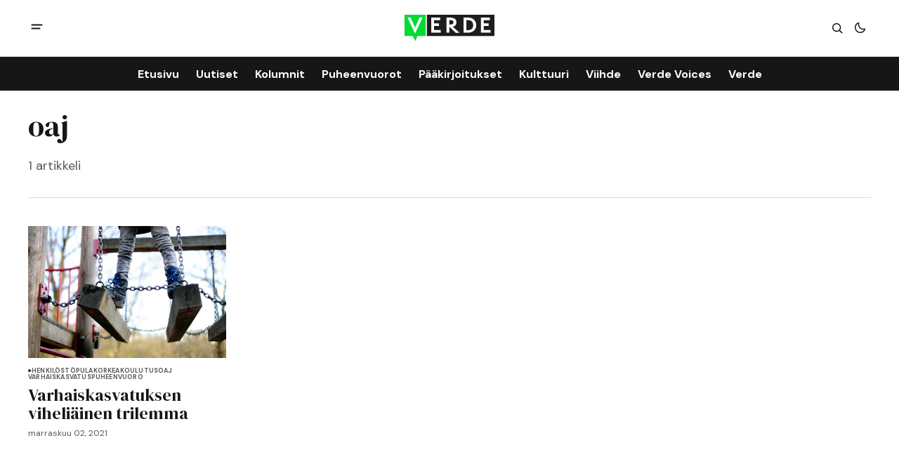

--- FILE ---
content_type: text/html; charset=utf-8
request_url: https://www.verdelehti.fi/tag/oaj/
body_size: 6534
content:
<!DOCTYPE html>
<html lang="fi" data-theme="light">
    <head>

        <meta charset="utf-8" />
        <meta name="viewport" content="width=device-width, initial-scale=1" />
        
        <title>oaj - Verde</title>
        <link rel="stylesheet" href="https://www.verdelehti.fi/assets/built/index.css?v=b284539a66" />
        <link rel="preconnect" href="https://fonts.googleapis.com">
<link rel="preconnect" href="https://fonts.gstatic.com" crossorigin>

<link href="https://fonts.googleapis.com/css2?family=DM+Serif+Display&display=swap" rel="stylesheet">

<link href="https://fonts.googleapis.com/css2?family=DM+Sans:ital,opsz,wght@0,9..40,400;0,9..40,500;0,9..40,600;0,9..40,700;1,9..40,400;1,9..40,500;1,9..40,600;1,9..40,700&display=swap" rel="stylesheet">

<style>
    :root {
        --font-family-navigation: 'DM Sans', sans-serif;
        --font-family-body: 'DM Sans', sans-serif;
        --font-family-title: 'DM Serif Display', serif;
        --font-family-section-title: 'DM Sans', sans-serif;
        --font-family-post-tag: 'DM Sans', sans-serif;
        --font-family-post-excerpt: 'DM Sans', sans-serif;
        --font-family-post-info: 'DM Sans', sans-serif;
        --font-family-button: 'DM Sans', sans-serif;
        --font-family-number: 'DM Serif Display', serif;    
        
        --font-weight-title: 400;
        --font-weight-tag: 700;
        --font-weight-post-excerpt: 400;
        --font-weight-post-info: 400;
        --font-weight-navigation: 700;
        --font-weight-button: 700;
        --font-weight-section-title: 700;
        --font-weight-footer-secondary: 400;
        --font-weight-number: 400;

        --font-size-site-title-1: 30px;
        --font-size-site-title-2: 48px;
        --font-size-navigation-1: 14px;
        --font-size-navigation-2: 16px;
        --font-size-button: 12px;
        --font-size-section-title: 12px;
        --font-size-tag: 9px;
        --font-size-post-title: 18px;
        --font-size-post-title-no-img: 18px;
        --font-size-main-post-title: 24px;
        --font-size-main-post-title-no-feat: 24px;
        --font-size-main-post-excerpt: 20px;
        --font-size-latest-post-title: 18px;
        --font-size-post-info: 12px;
        --font-size-number: 50px;
        --font-size-cta-text: 16px;
        --font-size-post-page-title: 46px;
        --font-size-post-page-excerpt: 20px;

        --line-height-site-title-1: 100%;
        --line-height-site-title-2: 100%;
        --line-height-navigation-1: 100%;
        --line-height-navigation-2: 110%;
        --line-height-button-1: 110%;
        --line-height-button-2: 120%;
        --line-height-tag: 100%;
        --line-height-post-title: 110%;
        --line-height-main-post-title: 110%;
        --line-height-main-post-excerpt: 140%;
        --line-height-latest-post-title: 110%;
        --line-height-post-info: 110%;
        --line-height-section-title: 120%;
        --line-height-number: 90%;
        --line-height-cta-text: 130%;

        --letter-spacing-title: 0;
        --letter-spacing-button: -0.02em; 
        --letter-spacing-tag: 0.02em; 
        --letter-spacing-section-title: 0.02em;
        --letter-spacing-number: -0.04em;

        --text-transform-navigation: unset;
        --text-transform-tags: uppercase;
        --text-transform-button: uppercase;
        --text-transform-section-title: uppercase;
        --text-transform-footer-link: uppercase;

        --edit-billing-btn-padding--loading: 4.5px 54.5px;
    }
</style>






        
    <style>
        :root {
            --border-radius-buttons: 2px;
            --border-radius-images: 0;
            --border-radius-elements: 2px;
        }
    </style>


        <style>
            :root {
                --accent-color: #00da33;
                        --header-height: -50px;
                
            }
            :root[data-theme='light']{
                --color-social-bg-icon: #00da33;
            }
            :root[data-theme='dark']{
                --color-social-bg-icon: #fff;
            }
        </style>

        <script>
            const rootElem = document.querySelector("html[data-theme]");

            const detectSystemTheme = () => {
                if (window.matchMedia("(prefers-color-scheme: dark)").matches) {
                    rootElem.setAttribute("data-theme", "dark");
                } else {
                    rootElem.setAttribute("data-theme", "light");
                }
            };

            const initTheme = () => {
                const localStoragePref = localStorage.getItem("data-theme");

                if (localStoragePref) {
                    rootElem.setAttribute("data-theme", localStoragePref);
                } else {
                    detectSystemTheme();
                }
            };

            initTheme();

            window
                .matchMedia("(prefers-color-scheme: dark)")
                .addEventListener("change", () => {
                    if (window.matchMedia("(prefers-color-scheme: dark)").matches) {
                        rootElem.setAttribute("data-theme", "dark");
                    } else {
                        rootElem.setAttribute("data-theme", "light");
                    }
                });
        </script>
        
        <script src="https://www.verdelehti.fi/assets/built/index.js?v=b284539a66" defer></script>

        <script defer src="https://cloud.umami.is/script.js" data-website-id="76f0063a-c66e-41a6-910d-29fedc3c988a"></script>
        
        <link rel="icon" href="https://www.verdelehti.fi/content/images/size/w256h256/2024/05/verde_nelio-.png" type="image/png">
    <link rel="canonical" href="https://www.verdelehti.fi/tag/oaj/">
    <meta name="referrer" content="no-referrer-when-downgrade">
    
    <meta property="og:site_name" content="Verde">
    <meta property="og:type" content="website">
    <meta property="og:title" content="oaj - Verde">
    <meta property="og:url" content="https://www.verdelehti.fi/tag/oaj/">
    <meta property="og:image" content="https://static.ghost.org/v5.0.0/images/publication-cover.jpg">
    <meta property="article:publisher" content="https://www.facebook.com/verdelehti">
    <meta name="twitter:card" content="summary_large_image">
    <meta name="twitter:title" content="oaj - Verde">
    <meta name="twitter:url" content="https://www.verdelehti.fi/tag/oaj/">
    <meta name="twitter:image" content="https://static.ghost.org/v5.0.0/images/publication-cover.jpg">
    <meta name="twitter:site" content="@Verdelehti">
    <meta property="og:image:width" content="1200">
    <meta property="og:image:height" content="840">
    
    <script type="application/ld+json">
{
    "@context": "https://schema.org",
    "@type": "Series",
    "publisher": {
        "@type": "Organization",
        "name": "Verde",
        "url": "https://www.verdelehti.fi/",
        "logo": {
            "@type": "ImageObject",
            "url": "https://www.verdelehti.fi/content/images/2024/05/Verde_1-2.svg"
        }
    },
    "url": "https://www.verdelehti.fi/tag/oaj/",
    "name": "oaj",
    "mainEntityOfPage": "https://www.verdelehti.fi/tag/oaj/"
}
    </script>

    <meta name="generator" content="Ghost 6.14">
    <link rel="alternate" type="application/rss+xml" title="Verde" href="https://www.verdelehti.fi/rss/">
    <script defer src="https://cdn.jsdelivr.net/ghost/portal@~2.57/umd/portal.min.js" data-i18n="true" data-ghost="https://www.verdelehti.fi/" data-key="506f44785fd3d54fa44e51c099" data-api="https://verde.ghost.io/ghost/api/content/" data-locale="fi" crossorigin="anonymous"></script><style id="gh-members-styles">.gh-post-upgrade-cta-content,
.gh-post-upgrade-cta {
    display: flex;
    flex-direction: column;
    align-items: center;
    font-family: -apple-system, BlinkMacSystemFont, 'Segoe UI', Roboto, Oxygen, Ubuntu, Cantarell, 'Open Sans', 'Helvetica Neue', sans-serif;
    text-align: center;
    width: 100%;
    color: #ffffff;
    font-size: 16px;
}

.gh-post-upgrade-cta-content {
    border-radius: 8px;
    padding: 40px 4vw;
}

.gh-post-upgrade-cta h2 {
    color: #ffffff;
    font-size: 28px;
    letter-spacing: -0.2px;
    margin: 0;
    padding: 0;
}

.gh-post-upgrade-cta p {
    margin: 20px 0 0;
    padding: 0;
}

.gh-post-upgrade-cta small {
    font-size: 16px;
    letter-spacing: -0.2px;
}

.gh-post-upgrade-cta a {
    color: #ffffff;
    cursor: pointer;
    font-weight: 500;
    box-shadow: none;
    text-decoration: underline;
}

.gh-post-upgrade-cta a:hover {
    color: #ffffff;
    opacity: 0.8;
    box-shadow: none;
    text-decoration: underline;
}

.gh-post-upgrade-cta a.gh-btn {
    display: block;
    background: #ffffff;
    text-decoration: none;
    margin: 28px 0 0;
    padding: 8px 18px;
    border-radius: 4px;
    font-size: 16px;
    font-weight: 600;
}

.gh-post-upgrade-cta a.gh-btn:hover {
    opacity: 0.92;
}</style><script async src="https://js.stripe.com/v3/"></script>
    <script defer src="https://cdn.jsdelivr.net/ghost/sodo-search@~1.8/umd/sodo-search.min.js" data-key="506f44785fd3d54fa44e51c099" data-styles="https://cdn.jsdelivr.net/ghost/sodo-search@~1.8/umd/main.css" data-sodo-search="https://verde.ghost.io/" data-locale="fi" crossorigin="anonymous"></script>
    
    <link href="https://www.verdelehti.fi/webmentions/receive/" rel="webmention">
    <script defer src="/public/cards.min.js?v=b284539a66"></script>
    <link rel="stylesheet" type="text/css" href="/public/cards.min.css?v=b284539a66">
    <script defer src="/public/comment-counts.min.js?v=b284539a66" data-ghost-comments-counts-api="https://www.verdelehti.fi/members/api/comments/counts/"></script>
    <script defer src="/public/member-attribution.min.js?v=b284539a66"></script>
    <script defer src="/public/ghost-stats.min.js?v=b284539a66" data-stringify-payload="false" data-datasource="analytics_events" data-storage="localStorage" data-host="https://www.verdelehti.fi/.ghost/analytics/api/v1/page_hit"  tb_site_uuid="ee6da6b1-f7ea-40b6-9201-89b875a88ccb" tb_post_uuid="undefined" tb_post_type="null" tb_member_uuid="undefined" tb_member_status="undefined"></script><style>:root {--ghost-accent-color: #00da33;}</style>
    <style type="text/css">
  /* Otsikoiden tavutus kuntoon. */
  h1 {
    hyphens: manual;
  }
  h2 {
    hyphens: manual;
  }
  h3 {
    hyphens: manual;
  }
  /* Keskitetään kuvatekstit. */
  .gh-post-page__content .kg-gallery-card figcaption {
    text-align: center;
}
  /* SVG-otsikolle eksplisiittinen leveys */
  .gh-header--type-2 .gh-site-logo {
    position: absolute;
    left: 50%;
    transform: translateX(-50%);
    width: 10%;
}
</style>
<!-- Google tag (gtag.js) -->
<script async src="https://www.googletagmanager.com/gtag/js?id=G-R5WSQ9HRFB"></script>
<script>
  window.dataLayer = window.dataLayer || [];
  function gtag(){dataLayer.push(arguments);}
  gtag('js', new Date());

  gtag('config', 'G-R5WSQ9HRFB');
</script>

<script defer="defer" data-domain="verdelehti.fi" src="https://plausible.io/js/script.file-downloads.hash.outbound-links.pageview-props.revenue.tagged-events.js"></script>

<script>window.plausible = window.plausible || function() { (window.plausible.q = window.plausible.q || []).push(arguments) }</script>

    </head>
    <body class="tag-template tag-oaj">
        <div class="gh-viewport">
                <header class="gh-header gh-header--type-2">
        <div class="gh-container gh-header-container gh-header--top">
            <button class="gh-burger-btn" aria-label="open mobile menu button" id="open-mobile-menu">
                <svg width="25" height="25" viewBox="0 0 25 25" fill="#161616" xmlns="http://www.w3.org/2000/svg">
<g>
<path fill-rule="evenodd" clip-rule="evenodd" d="M5.5 8.5C4.94772 8.5 4.5 8.94772 4.5 9.5C4.5 10.0523 4.94772 10.5 5.5 10.5H19.5C20.0523 10.5 20.5 10.0523 20.5 9.5C20.5 8.94772 20.0523 8.5 19.5 8.5H5.5ZM5.5 13.5C4.94772 13.5 4.5 13.9477 4.5 14.5C4.5 15.0523 4.94772 15.5 5.5 15.5H16.5C17.0523 15.5 17.5 15.0523 17.5 14.5C17.5 13.9477 17.0523 13.5 16.5 13.5H5.5Z"/>
</g>
</svg>
            </button>

            <a class="gh-site-logo gh-site-logo-has-DM-logo" href="https://www.verdelehti.fi" aria-label="Verde logo and home page link">
                        <img src="/content/images/2024/04/Verde_logoversiot_small_1_web-1.png" alt="Verde icon" class="gh-site-logo-img-dark-mode">
                        <img src="/content/images/2024/05/Verde_1-2.svg" alt="Verde icon" class="gh-site-logo-img">
            </a>

            <div class="gh-header__options">
                <button class="gh-search" title="Search button" aria-label="Search button" data-ghost-search><svg width="24" height="24" viewBox="0 0 24 24" fill="#161616" xmlns="http://www.w3.org/2000/svg">
<g>
<path fill-rule="evenodd" clip-rule="evenodd" d="M6.80617 6.80617C7.96263 5.6497 9.53114 5 11.1666 5C12.8021 5 14.3706 5.6497 15.5271 6.80617C16.6836 7.96263 17.3333 9.53114 17.3333 11.1666C17.3333 12.5501 16.8684 13.8857 16.0251 14.9644L19.2803 18.2197C19.5732 18.5126 19.5732 18.9874 19.2803 19.2803C18.9874 19.5732 18.5126 19.5732 18.2197 19.2803L14.9644 16.0251C13.8857 16.8684 12.5501 17.3333 11.1666 17.3333C9.53114 17.3333 7.96263 16.6836 6.80617 15.5271C5.6497 14.3706 5 12.8021 5 11.1666C5 9.53114 5.6497 7.96263 6.80617 6.80617ZM11.1666 6.5C9.92897 6.5 8.74199 6.99166 7.86683 7.86683C6.99166 8.74199 6.5 9.92897 6.5 11.1666C6.5 12.4043 6.99166 13.5913 7.86683 14.4664C8.74199 15.3416 9.92897 15.8333 11.1666 15.8333C12.4043 15.8333 13.5913 15.3416 14.4664 14.4664C15.3416 13.5913 15.8333 12.4043 15.8333 11.1666C15.8333 9.92897 15.3416 8.74199 14.4664 7.86683C13.5913 6.99166 12.4043 6.5 11.1666 6.5Z"/>
</g>
</svg>
</button>
                <button class="gh-switch-btn" aria-label="Switch theme button" type="button">
                    <svg
    width="24"
    height="24"
    viewBox="-2 -1 21 21"
    fill="none"
    xmlns="http://www.w3.org/2000/svg"
    class="gh-moon-icon"
    stroke="#161616"
>
    <path
        d="M15 10.6498C14.4361 10.8208 13.8378 10.9128 13.218 10.9128C9.83172 10.9128 7.0866 8.16764 7.0866 4.78131C7.0866 4.16179 7.17848 3.56372 7.34936 3C4.8322 3.76338 3 6.10197 3 8.86851C3 12.2548 5.74511 15 9.13138 15C11.8981 15 14.2369 13.1674 15 10.6498Z"
        stroke-width="1.3"
        stroke-linejoin="round"
    />
</svg>                    <svg
    width="24"
    height="24"
    viewBox="-2 -1.5 22 21"
    fill="none"
    xmlns="http://www.w3.org/2000/svg"
    class="gh-sun-icon"
>
    <path
        d="M8.99999 2.2966V1.80005M8.99999 16.2001V15.7035M15.7034 9.00005H16.2M1.79999 9.00005H2.29654M13.7405 4.26005L14.0916 3.90894M3.90836 14.0912L4.25947 13.7401M13.7405 13.74L14.0916 14.0912M3.90836 3.9089L4.25947 4.26002M12.9627 8.97289C12.9627 11.1668 11.1842 12.9453 8.99029 12.9453C6.79639 12.9453 5.01788 11.1668 5.01788 8.97289C5.01788 6.77899 6.79639 5.00048 8.99029 5.00048C11.1842 5.00048 12.9627 6.77899 12.9627 8.97289Z"
        stroke="#FFF"
        stroke-width="1.3"
        stroke-linecap="round"
    />
</svg>                </button>
            </div>
        </div>

        <div class="gh-header-container gh-header--bottom" >
                <nav class="gh-nav">
        <ul class="gh-nav-menu">
                    <li class="gh-nav-list-item nav-etusivu"><a href="https://www.verdelehti.fi/" class="gh-nav-menu-item" aria-label="Etusivu navigation link" ><span>Etusivu</span></a></li>
                    <li class="gh-nav-list-item nav-uutiset"><a href="https://www.verdelehti.fi/tag/uutinen/" class="gh-nav-menu-item" aria-label="Uutiset navigation link" ><span>Uutiset</span></a></li>
                    <li class="gh-nav-list-item nav-kolumnit"><a href="https://www.verdelehti.fi/tag/kolumni/" class="gh-nav-menu-item" aria-label="Kolumnit navigation link" ><span>Kolumnit</span></a></li>
                    <li class="gh-nav-list-item nav-puheenvuorot"><a href="https://www.verdelehti.fi/tag/puheenvuoro/" class="gh-nav-menu-item" aria-label="Puheenvuorot navigation link" ><span>Puheenvuorot</span></a></li>
                    <li class="gh-nav-list-item nav-paakirjoitukset"><a href="https://www.verdelehti.fi/tag/paakirjoitus/" class="gh-nav-menu-item" aria-label="Pääkirjoitukset navigation link" ><span>Pääkirjoitukset</span></a></li>
                    <li class="gh-nav-list-item nav-kulttuuri"><a href="https://www.verdelehti.fi/tag/kulttuuri/" class="gh-nav-menu-item" aria-label="Kulttuuri navigation link" ><span>Kulttuuri</span></a></li>
                    <li class="gh-nav-list-item nav-viihde"><a href="https://www.verdelehti.fi/tag/viihde/" class="gh-nav-menu-item" aria-label="Viihde navigation link" ><span>Viihde</span></a></li>
                    <li class="gh-nav-list-item nav-verde-voices"><a href="https://www.verdelehti.fi/tag/in-english/" class="gh-nav-menu-item" aria-label="Verde Voices navigation link" ><span>Verde Voices</span></a></li>
                    <li class="gh-nav-list-item nav-verde"><a href="https://www.verdelehti.fi/tietoa-verdesta/" class="gh-nav-menu-item" aria-label="Verde navigation link" ><span>Verde</span></a></li>
        </ul>
    </nav>

        </div>

            <div class="gh-mobile-menu">
            <button class="gh-burger-btn gh-burger-btn--close" aria-label="close mobile menu button" id="close-mobile-menu">
                <svg width="24" height="24" viewBox="0 0 24 24" fill="none" xmlns="http://www.w3.org/2000/svg">
<g>
<path d="M6.40002 18.6538L5.34619 17.6L10.9462 12L5.34619 6.40002L6.40002 5.34619L12 10.9462L17.6 5.34619L18.6538 6.40002L13.0538 12L18.6538 17.6L17.6 18.6538L12 13.0538L6.40002 18.6538Z"/>
</g>
</svg>
            </button>
        <div class="gh-mobile-menu__top gh-mobile-menu__top--subscribe">
                <nav class="gh-nav">
        <ul class="gh-nav-menu">
                    <li class="gh-nav-list-item nav-etusivu"><a href="https://www.verdelehti.fi/" class="gh-nav-menu-item" aria-label="Etusivu navigation link"><span>Etusivu</span></a></li>
                    <li class="gh-nav-list-item nav-uutiset"><a href="https://www.verdelehti.fi/tag/uutinen/" class="gh-nav-menu-item" aria-label="Uutiset navigation link"><span>Uutiset</span></a></li>
                    <li class="gh-nav-list-item nav-kolumnit"><a href="https://www.verdelehti.fi/tag/kolumni/" class="gh-nav-menu-item" aria-label="Kolumnit navigation link"><span>Kolumnit</span></a></li>
                    <li class="gh-nav-list-item nav-puheenvuorot"><a href="https://www.verdelehti.fi/tag/puheenvuoro/" class="gh-nav-menu-item" aria-label="Puheenvuorot navigation link"><span>Puheenvuorot</span></a></li>
                    <li class="gh-nav-list-item nav-paakirjoitukset"><a href="https://www.verdelehti.fi/tag/paakirjoitus/" class="gh-nav-menu-item" aria-label="Pääkirjoitukset navigation link"><span>Pääkirjoitukset</span></a></li>
                    <li class="gh-nav-list-item nav-kulttuuri"><a href="https://www.verdelehti.fi/tag/kulttuuri/" class="gh-nav-menu-item" aria-label="Kulttuuri navigation link"><span>Kulttuuri</span></a></li>
                    <li class="gh-nav-list-item nav-viihde"><a href="https://www.verdelehti.fi/tag/viihde/" class="gh-nav-menu-item" aria-label="Viihde navigation link"><span>Viihde</span></a></li>
                    <li class="gh-nav-list-item nav-verde-voices"><a href="https://www.verdelehti.fi/tag/in-english/" class="gh-nav-menu-item" aria-label="Verde Voices navigation link"><span>Verde Voices</span></a></li>
                    <li class="gh-nav-list-item nav-verde"><a href="https://www.verdelehti.fi/tietoa-verdesta/" class="gh-nav-menu-item" aria-label="Verde navigation link"><span>Verde</span></a></li>
        </ul>
    </nav>

                    <a class="gh-nav-menu-item--hide gh-mobile-account-btn gh-accent-button" href="https://www.verdelehti.fi/signin" aria-label="Sign in"><span>Sign in</span></a>
                <ul class="gh-sub-nav">
            <li class="nav-tietosuoja"><a href="https://www.verdelehti.fi/tietosuoja/" class="gh-sub-nav-menu-item" aria-label="Tietosuoja navigation link">Tietosuoja</a></li>
            <li class="nav-verde-voices"><a href="https://www.verdelehti.fi/verde-voices/" class="gh-sub-nav-menu-item" aria-label="Verde Voices navigation link">Verde Voices</a></li>
    </ul>

        </div>
        <div class="gh-mobile-bottom">
            
<div class="gh-social-icons">
        <a class="gh-social-icons-link" href=https://www.facebook.com/verdelehti target="_blank" rel="noopener noreferrer" aria-label="Verde facebook link"><svg width="26" height="26" viewBox="1 1 24 24" fill="#00da33" xmlns="http://www.w3.org/2000/svg">
    <g>
        <path
            d="M13.0596 3.25C7.6419 3.25 3.25 7.6419 3.25 13.0596C3.25 17.9559 6.83722 22.0141 11.5269 22.75V15.8952H9.03612V13.0596H11.5269V10.8984C11.5269 8.43989 12.9913 7.08187 15.232 7.08187C16.3053 7.08187 17.4279 7.27346 17.4279 7.27346V9.68755H16.1909C14.9724 9.68755 14.5924 10.4437 14.5924 11.2195V13.0596H17.313L16.8781 15.8952H14.5924V22.75C19.2819 22.0141 22.8692 17.9559 22.8692 13.0596C22.8692 7.6419 18.4773 3.25 13.0596 3.25Z" />
    </g>
</svg></a>
        <a class="gh-social-icons-link" href=https://x.com/Verdelehti target="_blank" rel="noopener noreferrer" aria-label="Verde twitter link"><svg width="26" height="26" viewBox="0 0 26 26" fill="#00da33" xmlns="http://www.w3.org/2000/svg">
<g>
<path d="M9.69583 3.25H3.25L10.8569 13.3925L3.66433 21.6666H6.10456L11.9871 14.8995L17.0625 21.6667H23.5083L15.5815 11.0976L22.4034 3.25H19.9632L14.4513 9.59066L9.69583 3.25ZM17.9833 19.825L6.93333 5.09167H8.775L19.825 19.825H17.9833Z"/>
</g>
</svg>
</a>
</div>        </div>
    </div>
<div class="gh-mobile-overlay gh-mobile-overlay--close"></div>
    </header>
            
            
<main class="gh-archive-page gh-category-page gh-container">
    <div class="gh-archive-page-header">
        <div class="gh-archive-page-header-main">
            <h1 class="gh-archive-page-title">oaj</h1>
            <p class="gh-archive-page-excerpt">
                1 artikkeli
            </p>
        </div>
    </div>
    <div class="gh-archive-page-posts-feed-wrapper gh-archive-feed-wrapper">
        <div class="gh-archive-page-posts-feed gh-posts-feed">
            <div class="gh-archive-page-post gh-posts-feed-post">
                <a href=/2021/11/02/varhaiskasvatuksen-viheliainen-trilemma/ class="gh-archive-page-post-image-wrapper-link">
                    <picture>
                        <source srcset="/content/images/size/w1000/format/webp/wordpress/2021/11/playground-ga76704160_1920.jpg 1000w, /content/images/size/w800/format/webp/wordpress/2021/11/playground-ga76704160_1920.jpg 800w, /content/images/size/w600/format/webp/wordpress/2021/11/playground-ga76704160_1920.jpg 600w, /content/images/size/w500/format/webp/wordpress/2021/11/playground-ga76704160_1920.jpg 500w"
                            sizes="(max-width: 550px) 100vw, (max-width: 900px) 48vw, (max-width: 1250px) 31vw, (max-width: 1480px) 22vw, (min-width: 1481px) 332px"
                            type="image/webp">
                        <img class="gh-archive-page-post-image" srcset="/content/images/size/w1000/wordpress/2021/11/playground-ga76704160_1920.jpg 1000w, /content/images/size/w800/wordpress/2021/11/playground-ga76704160_1920.jpg 800w, /content/images/size/w600/wordpress/2021/11/playground-ga76704160_1920.jpg 600w, /content/images/size/w500/wordpress/2021/11/playground-ga76704160_1920.jpg 500w"
                            sizes="(max-width: 550px) 100vw, (max-width: 900px) 48vw, (max-width: 1250px) 31vw, (max-width: 1480px) 22vw, (min-width: 1481px) 332px"
                            src="/content/images/size/w1000/wordpress/2021/11/playground-ga76704160_1920.jpg" alt="Varhaiskasvatuksen viheliäinen trilemma post image" />
                    </picture>
                </a>
                <div class="gh-archive-page-post-content">
                    
        <div class="gh-tags-wrapper">
        <svg width="5" height="8" viewBox="0 0 5 6" fill="#161616" xmlns="http://www.w3.org/2000/svg">
    <path d="M5 3L0.5 5.59808V0.401924L5 3Z" />
</svg>     <a href="/tag/henkilostopula/" class="gh-tag-link"  aria-label="henkilöstöpula">henkilöstöpula</a>



     <a href="/tag/korkeakoulutus/" class="gh-tag-link"  aria-label="korkeakoulutus">korkeakoulutus</a>



     <a href="/tag/oaj/" class="gh-tag-link"  aria-label="oaj">oaj</a>



     <a href="/tag/varhaiskasvatus/" class="gh-tag-link"  aria-label="varhaiskasvatus">varhaiskasvatus</a>



     <a href="/tag/puheenvuoro/" class="gh-tag-link"  aria-label="Puheenvuoro">Puheenvuoro</a>

        </div>

                    <div class="gh-archive-page-post-content-main">
                        <h2 class="gh-archive-page-post-title">
                            <a class="gh-archive-page-post-title-link" href="/2021/11/02/varhaiskasvatuksen-viheliainen-trilemma/" aria-label="post title">
                                Varhaiskasvatuksen viheliäinen trilemma
                            </a>
                        </h2>
                        <div class="gh-post-info">

    <time class="gh-post-info__date" datetime="2021-11-02">
        marraskuu 02, 2021
    </time>
</div>                    </div>
                </div>
            </div>
        </div>
        <a rel="next" name="loadMore" class="gh-load-more-button"
    aria-label="Lataa lisää">
    Lataa lisää
</a>    </div>
</main>

                <footer class="gh-footer gh-footer--default-bg">
        <div class="gh-container">
            <div class="gh-footer-top">
            </div>

            <div class="gh-footer-bottom">
                <a class="gh-site-logo gh-site-logo-has-DM-logo" href="https://www.verdelehti.fi"
                    aria-label="Verde logo and home page link">
                    <img src="/content/images/2024/04/Verde_logoversiot_small_1_web-1.png" alt="Verde icon" class="gh-site-logo-img-dark-mode">
                </a>
                <div class="gh-footer-bottom__legal">
                    Itsenäinen verkkomedia vihreästi ajatteleville. Faktat ja kestävä kehitys edellä, ilman klikkiotsikoita tai maksumuureja.
                </div>
                    <ul class="gh-sub-nav">
            <li class="nav-tietosuoja"><a href="https://www.verdelehti.fi/tietosuoja/" class="gh-sub-nav-menu-item" aria-label="Tietosuoja navigation link">Tietosuoja</a></li>
            <li class="nav-verde-voices"><a href="https://www.verdelehti.fi/verde-voices/" class="gh-sub-nav-menu-item" aria-label="Verde Voices navigation link">Verde Voices</a></li>
    </ul>

                <div class="gh-footer-bottom__wrapper">
                    <a class="gh-subscribe-button gh-subscribe-button--footer" href="https://www.verdelehti.fi/subscribe"
                        aria-label="Tilaa"><span>Tilaa</span></a>
                    
<div class="gh-social-icons">
        <a class="gh-social-icons-link" href=https://www.facebook.com/verdelehti target="_blank" rel="noopener noreferrer" aria-label="Verde facebook link"><svg width="26" height="26" viewBox="1 1 24 24" fill="#00da33" xmlns="http://www.w3.org/2000/svg">
    <g>
        <path
            d="M13.0596 3.25C7.6419 3.25 3.25 7.6419 3.25 13.0596C3.25 17.9559 6.83722 22.0141 11.5269 22.75V15.8952H9.03612V13.0596H11.5269V10.8984C11.5269 8.43989 12.9913 7.08187 15.232 7.08187C16.3053 7.08187 17.4279 7.27346 17.4279 7.27346V9.68755H16.1909C14.9724 9.68755 14.5924 10.4437 14.5924 11.2195V13.0596H17.313L16.8781 15.8952H14.5924V22.75C19.2819 22.0141 22.8692 17.9559 22.8692 13.0596C22.8692 7.6419 18.4773 3.25 13.0596 3.25Z" />
    </g>
</svg></a>
        <a class="gh-social-icons-link" href=https://x.com/Verdelehti target="_blank" rel="noopener noreferrer" aria-label="Verde twitter link"><svg width="26" height="26" viewBox="0 0 26 26" fill="#00da33" xmlns="http://www.w3.org/2000/svg">
<g>
<path d="M9.69583 3.25H3.25L10.8569 13.3925L3.66433 21.6666H6.10456L11.9871 14.8995L17.0625 21.6667H23.5083L15.5815 11.0976L22.4034 3.25H19.9632L14.4513 9.59066L9.69583 3.25ZM17.9833 19.825L6.93333 5.09167H8.775L19.825 19.825H17.9833Z"/>
</g>
</svg>
</a>
</div>                </div>
            </div>
        </div>
    </footer>

        </div>

        

        <button class="gh-scroll-top-btn" type="button" title="Scroll page to the top button" aria-label="Scroll page to the top button">
            <svg class="gh-scroll-top-arrow" xmlns="http://www.w3.org/2000/svg" width="32" height="32" viewBox="0 0 32 32"
                fill="none">
                <path d="M9.59998 19.2L16 12.8L22.4 19.2" stroke="#000" stroke-width="2" stroke-linecap="round"
                    stroke-linejoin="round" />
            </svg>
            <svg class="gh-scroll-top-progress" width="100%" height="100%" viewBox="-1 -1 102 102">
                <path d="M50,1 a49,49 0 0,1 0,98 a49,49 0 0,1 0,-98" />
            </svg>
        </button>
    
    </body>
</html>